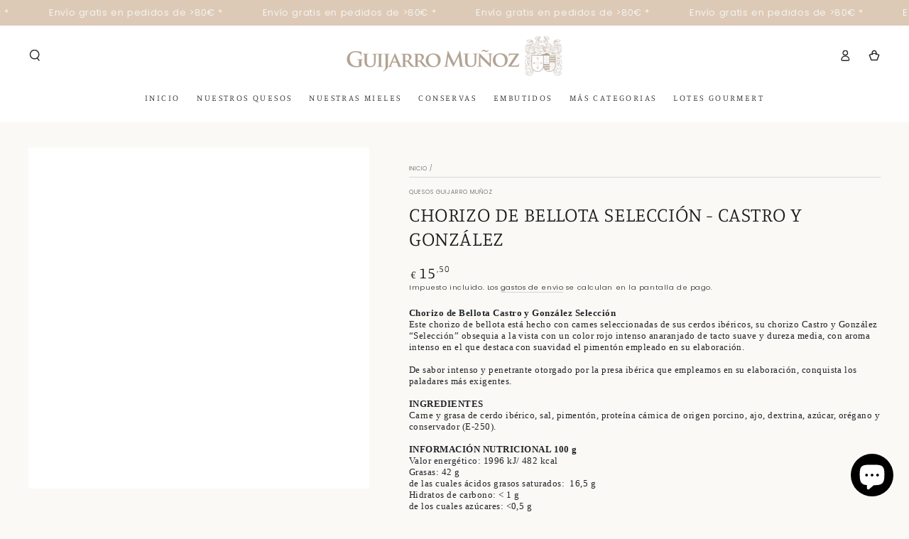

--- FILE ---
content_type: text/css
request_url: https://guijarromunoz.es/cdn/shop/t/3/assets/component-list-menu.css?v=154923630017571300081720519745
body_size: 888
content:
.menu-drawer--open,.menu-drawer--opening,.menu-drawer--closing{overflow:hidden}.menu-drawer--open .transition-body:after,.menu-drawer--opening .transition-body:after{opacity:1;pointer-events:visible}.menu-drawer--open .transition-content,.menu-drawer--opening .transition-content,.menu-drawer--closing .transition-content,.menu-drawer--open .header-wrapper,.menu-drawer--opening .header-wrapper,.menu-drawer--closing .header-wrapper,.menu-drawer--open .announcement-bar,.menu-drawer--opening .announcement-bar,.menu-drawer--closing .announcement-bar{padding-inline-end:var(--scrollbar-width)}@media screen and (min-width: 750px){.menu-drawer--open #MainContent,.menu-drawer--open .shopify-section-footer,.menu-drawer--opening #MainContent,.menu-drawer--opening .shopify-section-footer{transform:translate(-4rem)}}.menu-drawer--open .shopify-section-announcement-bar,.menu-drawer--opening .shopify-section-announcement-bar,.menu-drawer--closing .shopify-section-announcement-bar{position:relative;z-index:100}.menu-drawer--open .shopify-section-header:not(.shopify-section-header-sticky),.menu-drawer--opening .shopify-section-header:not(.shopify-section-header-sticky),.menu-drawer--closing .shopify-section-header:not(.shopify-section-header-sticky){position:relative;z-index:99}.menu-drawer--open announcement-bar[data-compact=false].marquee .announcement-slider{animation-play-state:paused}.list-menu-drawer{position:absolute;transform:translate(100%);visibility:hidden;z-index:100;right:0;top:100%;width:calc(100% - 4rem);padding:0;border:.1rem solid rgb(var(--color-border));border-inline-end:0;background-color:rgb(var(--color-background));text-align:start;overflow-x:hidden;overflow-y:auto;padding:3rem 8rem}.hover-collection{display:none}@media screen and (min-height: 480px){.list-menu-drawer{overflow:hidden;display:flex;flex-direction:column}.list-menu--disclosure{height:100%;flex:1 1 auto;overflow-x:hidden;overflow-y:auto;scroll-snap-type:y mandatory;scroll-behavior:smooth;scrollbar-width:thin}.list-menu--disclosure::-webkit-scrollbar{-webkit-appearance:none;appearance:none;width:.9rem;background-clip:padding-box;border:.3rem solid transparent;border-radius:1.6rem;background-color:rgba(var(--color-border),.3)}.list-menu--disclosure::-webkit-scrollbar-thumb{border:.3rem solid transparent;background-clip:padding-box;border-radius:1.6rem;background-color:rgb(var(--color-border))}.list-menu__hover{height:13rem;margin-top:3rem;display:block}.hover-collection{display:flex;text-decoration:none;animation:appear-down var(--duration-long) ease}.hover-collection--no-image .hover-collection__image{display:none}.hover-collection--no-image .hover-collection__content{padding-inline-start:0}.hover-collection__image{flex:0 0 13rem;width:13rem;height:9rem;margin:0;background-color:rgba(var(--color-foreground),.1);background-size:cover;background-repeat:no-repeat;background-position:center center}.hover-collection__content{flex:1 1 0;padding-inline-start:2rem;align-self:center}.hover-collection__title{display:inline}@media screen and (hover: hover){.hover-collection__title{background-image:linear-gradient(to top,rgb(var(--color-border)) 0 0),linear-gradient(to top,transparent 0,transparent 0);background-repeat:no-repeat;background-position:right bottom;background-size:0 .1rem,100% .1rem;transition:background-size var(--duration-default) ease}.hover-collection:hover .hover-collection__title{background-position:left bottom;background-size:100% .1rem,100% .1rem}}.hover-collection__description{color:rgba(var(--color-foreground),.7);font-size:1.3rem;line-height:calc(1 + .6 / var(--font-body-scale));height:4rem;margin-top:.6rem;display:-webkit-box;-webkit-line-clamp:2;-webkit-box-orient:vertical;overflow:hidden;text-overflow:ellipsis}.hover-collection__description p{margin:0}}.js .list-menu-drawer{border:none;border-top:.1rem solid rgb(var(--color-border));height:calc(var(--viewport-height, 100vh) - (var(--header-bottom-position, 100%)))}.js .shopify-section-header-sticky.shopify-section-header-hidden .list-menu-drawer{height:100vh}.js details>.list-menu-drawer{transition-property:transform,visibility,opacity;transition-duration:var(--duration-long);transition-timing-function:ease}.no-js details[open]>.list-menu-drawer,.js details[open].menu-opening>.list-menu-drawer,.menu-drawer--opening.menu-drawer--closing details>.list-menu-drawer{transform:translate(0);visibility:visible}.menu-drawer--opening.menu-drawer--closing details>.list-menu-drawer{transition-property:visibility,opacity}.menu-drawer--opening.menu-drawer--closing details[open].menu-closing>.list-menu-drawer{z-index:101;visibility:hidden}.menu-drawer--opening.menu-drawer--closing details[open].menu-closing>.list-menu-drawer .header__submenu{opacity:0;transform:translate(-3rem);transition-property:transform,opacity;transition-duration:var(--duration-long);transition-timing-function:ease}.menu-drawer--opening.menu-drawer--closing details[open].menu-closing>.list-menu-drawer .list-menu__hover{opacity:0;transition-delay:0s}@media screen and (min-width: 750px){.list-menu-drawer{width:60rem}.no-js .list-menu-drawer{height:auto}}.list-menu--disclosure .header__menu-item{padding:.6rem 0;line-height:calc(1 + .4 / var(--font-body-scale));font-size:2.2rem;text-transform:none;letter-spacing:.06rem}.list-chilmenu--disclosure{padding-top:.6rem;padding-bottom:1.2rem;padding-inline-start:3rem}.list-menu--disclosure .list-chilmenu--disclosure .header__menu-item{font-size:1.6rem}.list-menu-drawer details[open]>summary{color:rgba(var(--color-link),.7)}.list-menu-drawer details[open]>summary~*{animation:appear-down var(--duration-long) ease}.js details>.list-menu-drawer [data-animate]{opacity:0;transform:translate(3rem);transition-property:transform,opacity;transition-timing-function:ease;transition-duration:var(--duration-long);transition-delay:calc(var(--duration-default) + .5s)}.js details[open]>.list-menu-drawer [data-animate-delay-1]{transition-delay:var(--duration-default)}.js details[open]>.list-menu-drawer [data-animate-delay-2]{transition-delay:calc(var(--duration-default) + 50ms)}.js details[open]>.list-menu-drawer [data-animate-delay-3]{transition-delay:calc(var(--duration-default) + .1s)}.js details[open]>.list-menu-drawer [data-animate-delay-4]{transition-delay:calc(var(--duration-default) + .15s)}.js details[open]>.list-menu-drawer [data-animate-delay-5]{transition-delay:calc(var(--duration-default) + .2s)}.js details[open]>.list-menu-drawer [data-animate-delay-6]{transition-delay:calc(var(--duration-default) + .25s)}.js details[open]>.list-menu-drawer [data-animate-delay-7]{transition-delay:calc(var(--duration-default) + .3s)}.js details[open]>.list-menu-drawer [data-animate-delay-8]{transition-delay:calc(var(--duration-default) + .35s)}.js details[open]>.list-menu-drawer [data-animate-delay-9]{transition-delay:calc(var(--duration-default) + .4s)}.js details[open]>.list-menu-drawer [data-animate-delay-10]{transition-delay:calc(var(--duration-default) + .45s)}.js details[open].menu-opening>.list-menu-drawer [data-animate],.no-js details[open]>.list-menu-drawer [data-animate]{opacity:1;transform:translate(0)}.js details[open]>.list-menu-drawer .list-menu__hover{opacity:0;transition-property:opacity;transition-timing-function:ease;transition-duration:var(--duration-long);transition-delay:calc(var(--duration-default) + .5s)}.js details[open].menu-opening>.list-menu-drawer .list-menu__hover,.no-js details[open]>.list-menu-drawer .list-menu__hover{opacity:1}
/*# sourceMappingURL=/cdn/shop/t/3/assets/component-list-menu.css.map?v=154923630017571300081720519745 */
